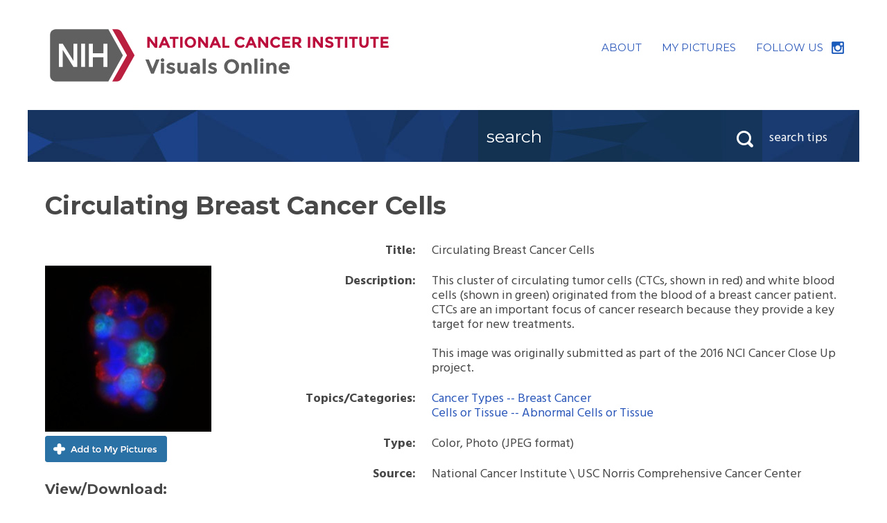

--- FILE ---
content_type: text/html;charset=UTF-8
request_url: https://visualsonline.cancer.gov/details.cfm?cid=eb_govdel&imageid=10536
body_size: 9093
content:
<!DOCTYPE html>
<html lang="en">

<head>
	<script src="//assets.adobedtm.com/f1bfa9f7170c81b1a9a9ecdcc6c5215ee0b03c84/satelliteLib-e44f825d465333ff541943505a70967a1ce9eea0.js"></script>
	<meta http-equiv="X-UA-Compatible" content="IE=edge" />
	<meta charset="utf-8" />
	<meta name="viewport" content="width=device-width, initial-scale=1">
	<link href='https://fonts.googleapis.com/css?family=Hind:400,700|Montserrat:400,700' rel='stylesheet' type='text/css'>
	<link href="styles.css" rel="stylesheet" />
	<script src="https://ajax.googleapis.com/ajax/libs/jquery/3.7.1/jquery.min.js"></script>
	<script src="js/jquery-dropdown.js"></script>
	<script src="js/main.js"></script>
	
	<script type="text/javascript">
	function validateNavSearch(searchform) {
		if (document.getElementById('q').value.includes("'"))
			{
			alert("Searches cannot include apostrophes. Please replace any apostrophe characters with a space.")
			return false;
			}
		else 
		{
			return true;
		}
	}
	</script>

	<title>Circulating Breast Cancer Cells: Image Details - NCI Visuals Online</title>
	<meta name="keywords" content="" />
	<meta name="description" content="Image information and view/download options." />
<script src="https://assets.adobedtm.com/6a4249cd0a2c/785de09de161/launch-70d67a6a40a8.min.js" async></script></head>

<body>
	<div class="skip"><a title="Skip to content" href="#content">Skip to content</a></div>
	<!--[if lt IE 9]>
    <script src="https://cdnjs.cloudflare.com/ajax/libs/respond.js/1.4.2/respond.min.js"></script>
		<script src="http://html5shim.googlecode.com/svn/trunk/html5.js"></script>
  <![endif]-->

	<!-- HEADER -->
	<header role="banner" class="banner clearfix">
		<div class="logo">
			<h1><a href="/"><img src="siteimages/logos/nci-logo.svg" onerror="this.src='siteimages/logos/nci-logo.png'; this.removeAttribute('onerror');" alt="NCI Visuals Online"></a></h1>
		</div>
        
        
		<div class="utility-nav">
			<ul class="utility-nav">
				<li><a href="about.cfm" class="about">ABOUT</a></li>
				<li><a href="lightbox.cfm" class="my-picture" title="Place to store images temporarily">MY&nbsp;PICTURES</a></li>
				<li class="follow-us"><a href="https://www.instagram.com/nationalcancerinstitute/">FOLLOW&nbsp;US</a></li>
			</ul>
		</div>
	</header>
  
  <!-- begin browse bar -->
	<div class="browse-search-images clearfix">
		
		
		
		<div class="search-bar-tips-container">
		
		<div class="header-search" role="search">
			<form action="searchaction.cfm" method="get" id="" name="" class="searchform" onSubmit="return validateNavSearch(this);">
				<label class="hidden" for="q">Search</label>
				<input placeholder="search" class="search-input" id="q" maxlength="255" name="q" type="text">
				<button class="searchSubmit" id="sitesearch" type="submit">
					<span class="hidden">Search</span>
				</button>
			</form>
		</div>
		<div class="js-dropdown search-tips" data-dropdown-settings="{'closeButton':true}">
			<div class="dropdown-title">
				search tips
			</div>
			<div class="dropdown-content">
				<span class="nub"></span>
				<p><strong>Search Tips</strong></p>
	<ul>
		<li>Use the <a href="search.cfm">search page</a> for more options</li>
        <li>Use quotation marks (e.g.&nbsp;<strong>"breast&nbsp;cancer"</strong>) to search by that <em>exact term</em> or phrase, no variations.
		<li>Use multiple keywords separated by spaces (e.g.&nbsp;<strong>kidney&nbsp;renal</strong>) for broader search results. This search will retrieve items that correspond to <em>any</em> of those words, ranking higher those with all or most of the keywords. Plurals and other variations are automatically included.</li>
		<li>To exclude a word from your search, precede it with a hyphen, e.g.&nbsp;<strong>-historical</strong></li>
		<li>Searches are case-insensitive</li>
		<li>Do not include apostrophes in your search - replace any apostrophes with spaces</li>
	</ul>
			</div>
		</div>
		</div>
	</div>
	<!-- end browse bar -->

	<!-- END HEADER -->

	<!-- Begin MAIN CONTENT AREA -->
	<div class="main-content" id="content" tabindex="-1">
    

<h2>Circulating Breast Cancer Cells</h2>

<div class="clearfix">
    
<div id="thumb">
	
    	
        <img src="images/10536-preview.jpg" width="240" height="240" alt="preview" />
	<a href="addlb.cfm?imageid=10536" class="add-picture">Add to My Pictures</a> 
		<h4>View<span class="download-text">/Download</span>:</h4>
			
			<div class="view-download clearfix">
                <div class="download-size">Small: <span class="note"><br />720x720</span></div>
                <div class="view"><a href="retrieve.cfm?imageid=10536&amp;dpi=72&amp;fileformat=jpg" id="view-small">View</a></div>
                <div class="download"><a href="retrieve.cfm?imageid=10536&amp;dpi=72&amp;fileformat=jpg&amp;disposition=attachment" id="dl-small">Download</a></div>
            </div>
            
			<div class="view-download clearfix">
                <div class="download-size">Medium: <span class="note"><br />1500x1500</span></div>
                <div class="view"><a href="retrieve.cfm?imageid=10536&amp;dpi=150&amp;fileformat=jpg" id="view-medium">View</a></div>
                <div class="download"><a href="retrieve.cfm?imageid=10536&amp;dpi=150&amp;fileformat=jpg&amp;disposition=attachment" id="dl-medium">Download</a></div>
            </div>
                
			<div class="view-download clearfix">
                <div class="download-size">Large: <span class="note"><br />3000x3000</span></div>
                <div class="view"><a href="retrieve.cfm?imageid=10536&amp;dpi=300&amp;fileformat=jpg" id="view-large">View</a></div>
                <div class="download"><a href="retrieve.cfm?imageid=10536&amp;dpi=300&amp;fileformat=jpg&amp;disposition=attachment" id="dl-large">Download</a></div>
            </div>
                
</div>


<div id="imageinfo">

 	<table class="image-information-text">
	
    
		
	<tr>
        <th scope="row">Title:</th>
        <td>Circulating Breast Cancer Cells</td>
	</tr>
    

    <tr>
        <th scope="row">Description:</th>
        
        <td>
		This cluster of circulating tumor cells (CTCs, shown in red) and white blood cells (shown in green) originated from the blood of a breast cancer patient. CTCs are an important focus of cancer research because they provide a key target for new treatments.<br />
<br />
This image was originally submitted as part of the 2016 NCI Cancer Close Up project. 
        </td>
    </tr>
	
		<tr>
		<th scope="row">Topics/Categories:</th>
		<td>
		
		<a href="searchaction.cfm?topicid=161">Cancer Types -- Breast Cancer</a><br /> 
		<a href="searchaction.cfm?topicid=75">Cells or Tissue -- Abnormal Cells or Tissue</a> </td>
		</tr>
	
	<tr>
	<th scope="row">Type:</th>
	<td>Color, Photo (JPEG format)</td>
	</tr>
	
	
		<tr>
		<th scope="row">Source:</th>
		<td>National Cancer Institute \ USC Norris Comprehensive Cancer Center</td>
		</tr>
	
		<tr>
		<th scope="row">Creator:</th>
		<td>Min Yu (Eli and Edythe Broad Center for Regenerative Medicine and Stem Cell Research at USC)</td>
		</tr>
	
	
	<tr>
	<th scope="row">Date Created:</th>
	<td>2015</td>
	</tr>
	
	<tr>
	<th scope="row">Date Added:</th>
	<td>April 11, 2016</td>
	</tr>
	
	
	
	<tr>
	<th scope="row">Reuse Restrictions:</th>
	<td>
		
			<strong>None</strong> - This image is in the public domain and can be freely reused. Please credit the source and, where possible, the creator listed above.
		
	</td>
	</tr>
	


	</table>
	
</div>



	</div>

	</div>

	<!-- End MAIN CONTENT AREA -->

	<!-- FOOTER -->
	<footer role="contentinfo" class="site-footer">
		<ul>
			<li><a href="/">VOL Home</a></li>
			<li><a href="about.cfm">About</a></li>
			<li><a href="lightbox.cfm" title="Place to store images temporarily">My Pictures</a></li>
			
			<li><a href="search.cfm">Search</a></li>
			<li><a href="signin/">Staff Login</a></li>
			<li><a href="http://www.cancer.gov/policies/privacy-security">Policies</a></li>
			<li><a href="http://www.cancer.gov/policies/accessibility">Accessibility</a></li>
			<li><a href="http://www.cancer.gov/policies/foia">FOIA</a></li>
			<li><a href="https://www.hhs.gov/vulnerability-disclosure-policy/index.html">HHS Vulnerability Disclosure</a></li>
		</ul>
        <ul>
        
        	<li>Contact Us: <a href="mailto:cancergovstaff@mail.nih.gov">cancergovstaff@mail.nih.gov</a></li>
        </ul>
		<ul>
			<li><a href="http://www.hhs.gov/">U.S. Department of Health and Human Services</a></li>
			<li><a href="https://www.nih.gov/">National Institutes of Health</a></li>
			<li><a href="http://www.cancer.gov/">National Cancer Institute</a></li>
			<li><a href="https://www.usa.gov/">USA.gov</a></li>
		</ul>
		<p>NIH...Turning Discovery Into Health &#174;</p>
	</footer>

<!-- **** NCI Web Analytics  - DO NOT ALTER **** -->
<script type="text/javascript" src="//static.cancer.gov/webanalytics/wa_vo_pageload.js"></script>
<!-- **** End NCI Web Analytics Page **** -->

<script type="text/javascript">_satellite.pageBottom();</script>

	<!-- END FOOTER -->
</body>

</html>

--- FILE ---
content_type: text/css
request_url: https://visualsonline.cancer.gov/styles.css
body_size: 20719
content:
/* BEGIN GENERAL STYLES */

html,
body {

}
body {
	font-family: 'Hind', sans-serif;
	color: #484848;
	max-width: 1200px;
	margin: 0 auto;
	font-weight: normal;
	font-style: normal;
	line-height: 1;
	background: #fff;
	font-size: 18px;
	line-height: 1.22;
}

h1,
h2,
h3,
h4,
h5,
h6 {
	font-family: 'Montserrat', sans-serif;
}

h2 {
	font-size: 36px;
	margin-top: 42px;
}
h3 {
	font-size: 24px;
	margin-top: 25px;
}
h4 {
	font-size: 20px;
}
/*.featured-topics h2 {
	margin-top: 75px;
}*/

h2.home-page {
	/* text-align: center; */
	display: inline;
}

div.title-browse {
	margin: 50px auto 50px;
	max-width: 1107px;
}

a {
	text-decoration: none;
	color: #2a57b9;
}

a:hover {
	text-decoration: underline;
}

a h1,
a h2,
a h3,
a h4,
a h5,
a h6 {
	font-weight: normal;
}
/* hidden elements */

.hidden {
	position: absolute;
	left: -10000px;
	top: auto;
	width: 1px;
	height: 1px;
	overflow: hidden;
}

img {
	border: 0;
}

.main-content {
	margin: 0 25px;
	outline: 0;
	position: relative;
}
th, td {
	vertical-align: top;
}
/* clearfix for clearing floated items */
.clearfix{
	zoom: 1;
}

.clearfix:after {
	clear: both;
}

.clearfix:before,
.clearfix:after {
	content: " ";
	display: table;
}
/* begin skip nav styles */
.skip a, .skip a:hover, .skip a:visited {
  position: absolute;
  left: -999px; }

.skip a:active, .skip a:focus {
  display: block;
  left: 0;
  z-index: 999;
  background: #fff;
  border: 1px solid #000;
  padding: 5px 5px 5px 5px; }
/* end skip nav styles */

/* END GENERAL STYLES */
/* BEGIN HEADER */

.banner {
	margin: 10px 0 0;
}

.logo {
	float: left;
	width: 50%;
}
.logo h1 {
	margin: 0; padding: 0;
}

.utility-nav {
	float: right;
	margin-bottom: 30px;
}
.utility-nav ul {
	font-family: 'Montserrat', sans-serif;
	font-size: 15px;
	margin: 25px 0 0;
	padding: 0;
	position: relative;
	top: 25px;
}

.utility-nav ul li {
	list-style-type: none;
	display: inline;
	margin-right: 25px;
}

.utility-nav ul li:last-child {
	margin-right: 0;
}

.utility-nav ul li.follow-us {
	margin-right: 22px;
}

.utility-nav ul li.follow-us a {
	background: url(siteimages/icons/instagram-icon.png) no-repeat center right;
	padding-right: 30px;
}

@media screen and (max-width: 850px) {
	.logo {
		float: none;
		width: 100%;
		max-width: 80%;
	}
	.utility-nav {
		float: none;
		margin-left: 35px;
	}
	.utility-nav ul {
		margin: 0;	
		top: 0;
	}
}
@media screen and (max-width: 480px) {
	.logo {
		max-width: 100%;
	}.utility-nav ul li {
    margin-right: 12px;
	font-size: 13px;
	}
	.utility-nav {
		margin-left: 20px;
	}

}
/* start browse all images/ search bar */
.search-bar-tips-container {
	width: 550px;
	float: right;
}
.browse-search-images {
	background: url(siteimages/footer-background.jpg) #173460;
	z-index: 1;
}
@media screen and (max-width: 1210px) {
	.browse-search-images {
    margin: 0 25px;
	}
}
.browse-images {
	position: relative;
}
.browse-images .dropdown-title {
	float: left;
	font-size: 25px;
	font-family: 'Montserrat', Arial, sans-serif;
	color: white;
	padding-top: 25px;
	padding-left: 15px;
	margin-left: 25px;
	margin-right: 42px;
	height: 50px;
	width: 548px;
	background: rgba(17,48,69,0.5) url(siteimages/icons/large-white-down-arrow.png) no-repeat 95% center;
}
@media screen and (max-width: 800px) {
	.browse-images .dropdown-title {
		width: 95%;
		margin-right: 0;
	}
	.search-bar-tips-container {
	  width: 100%;
	}

	.header-search {
	  height: 45px !important;
	  width: 60% !important;
	}

	.search-tips .dropdown-title {
	  padding-top: 13px !important;
	  height: 25px !important;
	  width: 35% !important;
	}
	.search-tips .dropdown-content {
		top: 45px !important;
	}
	h2 {
		font-size: 24px;
		margin-top: 24px;
	}
	h3 {
		font-size: 20px;
		margin-top: 20px;
	}
	h4 {
		font-size: 16px;
	}
	.featured-topics h2 {
		margin-top: 40px;
	}
	.disclaimer {
		display: none !important;
	}
	.home-search {
		padding-top: 30px !important;
		height: 80px !important;
	}
	.home-search .search {
		height: 45px !important;
		font-size: 20px !important;
	}
	.home-search .search-input {
		font-size: 20px !important;
	}
}

.browse-images .dropdown-title:hover {
	cursor:pointer;
}
.browse-images .dropdown-content {
	position: absolute;
	top: 75px;
	left: 25px;
	background-color: #0d3147;
	color: white;
	padding: 30px;
	text-align: right;
	z-index: 2;
}
@media screen and (max-width: 565px) {
	.browse-images .dropdown-content {
		text-align: left;
	}
	#topicid {
		width: 100%;	
	}
}




.dropdown-content .or {
	padding-right: 30px;
}
.browse-images.is-expanded .dropdown-title {
	background-color: #0d3147;
}
.browse-images .dropdown-content .formrow {
	float: none;
	margin-right: 0;
}
.browse-images label {
	color: white;
}
.search-tips {
	position: relative;
}
.search-tips .dropdown-title {
	float: left;
	height: 45px;
	width: 130px;
	padding-top: 30px;
	color: white;
	margin-left: 10px;
}
.search-tips .dropdown-title:hover {
	cursor:pointer;
}
.search-tips .dropdown-content {
	position: absolute;
	font-size: 16px;
	top: 75px;
	right: 20px;
	background: white;	
	width: 598px;
	padding: 10px 20px 20px;
	border: solid 1px #b4b4b4;
	border-top: none;
}
@media screen and (max-width: 730px) {
	.search-tips .dropdown-content {
		width: 80%;
		left: 0;
		top: 80px;
	}
}
.search-tips .dropdown-content ul {
	margin-bottom: 0;
}
.search-tips .nub {
	bottom: 100%;
	right: 65px;
	border: solid transparent;
	height: 0;
	width: 0;
	position: absolute;
	pointer-events: none;
	border-color: rgba(102, 102, 102, 0);
	border-bottom-color: #fff;
	border-width: 10px;	
}
@media screen and (max-width: 1210px) {
	.search-tips .nub {
		display: none;	
	}
}
.is-expanded > .dropdown-content {
	display: block;
	z-index: 5;
}
.not-is-expanded > .dropdown-content {
	display: none;
}
.close-button {
	position: absolute;
	right: 5px;
	top: 5px;
	-webkit-appearance: none;
	   -moz-appearance: none;
	border: none;
	background: transparent url(siteimages/icons/exit-button.png) no-repeat;
	width: 15px;
	height: 15px;
}
@media screen and (max-width: 1211px) {
	.browse-search-images {
		background: #0c2d52;
	}
	.browse-images .dropdown-title {
		float: none;
		margin-left: 0;
		margin-bottom: 10px;
	}
	.browse-images .dropdown-content {
		left: 0;
	}
}
/* end browse all images/ search bar */
/* begin browse images dropdown */
.selectability-offscreen {
	position: absolute;
	left: -999em;
}
/* end browse images dropdown */
.header-search {
	float: left;
	width: 410px;
	height: 75px;
}
.header-search .search {
	width: 70%;
	margin: 0 auto;
	height: 60px;
	font-size: 25px;
}

.header-search .searchform {
	margin: 0;
	height: 100%;
	position: relative;
}

.header-search .search-input {
	width: 97%;
	height: 100%;
	padding: 0 0 0 3%;
	margin-bottom: 0;
	border: 0;
	background-color: #000;
	font-family: 'Montserrat', Arial, sans-serif;
	font-style: normal;
	font-size: 25px;
	color: #fff;
	background-color: black; /* for browsers that don't understand RGBA */
	background: rgba(17,48,69,0.5);
}
@media screen and (max-width: 640px) {
	.header-search .search-input {
		width: 70%;
		font-size: 21px;
		margin-right: 0;
	}
}




.header-search .search-input:focus {
	background: rgba(17,48,69,1);
}
.search-input::-webkit-input-placeholder {
   color: white;
}
.search-input:-moz-placeholder { /* Firefox 18- */
   color: white;  
}
.search-input::-moz-placeholder {  /* Firefox 19+ */
   color: white;  
}
.search-input:-ms-input-placeholder {  
   color: white;  
}

.header-search #sitesearch {
	background: none;
	border: none;
	-webkit-box-shadow: none;
	-moz-box-shadow: none;
	box-shadow: none;
	-webkit-transition: none;
	-moz-transition: none;
	-o-transition: none;
	transition: none;
	padding: 0;
	margin: 0;
	background: url(siteimages/icons/search-icon.png) no-repeat;
	width: 24px;
	height: 24px;
	display: block;
	position: absolute;
	top: 50%;
	margin-top: -8px;
	right: 1em;
}
.header-search #sitesearch:hover {
	cursor: pointer;
}
/* END HEADER */
/* BEGIN CONTENT STYLES */
/* search */

.home-search {
	background: url(siteimages/cell-background.jpg) #173460;
	height: 263px;
	position: relative;
	padding-top: 96px;
}

.home-search .search {
	width: 70%;
	margin: 0 auto;
	height: 60px;
	font-size: 25px;
}

.home-search .searchform {
	margin: 0;
	height: 100%;
	position: relative;
}

.home-search .search-input {
	width: 97%;
	height: 100%;
	padding: 0 0 0 3%;
	margin-bottom: 0;
	border: 0;
	font-family: 'Montserrat', Arial, sans-serif;
	font-style: normal;
	font-size: 25px;
	color: #fff;
	background-color: black; /* for browsers that don't understand RGBA */
	background: rgba(0,0,0,0.6);
}
.home-search .search-input:focus {
	background: rgba(0,0,0,0.8);
}

input[type=text]::-ms-clear {
    display: none;
}


.home-search #sitesearch {
	background: none;
	border: none;
	-webkit-box-shadow: none;
	-moz-box-shadow: none;
	box-shadow: none;
	-webkit-transition: none;
	-moz-transition: none;
	-o-transition: none;
	transition: none;
	padding: 0;
	margin: 0;
	background: url(siteimages/icons/search-icon.png) no-repeat;
	width: 24px;
	height: 24px;
	display: block;
	position: absolute;
	top: 50%;
	margin-top: -8px;
	right: 1em;
}

.home-search #sitesearch:hover {
	cursor: pointer;
}

.disclaimer {
     padding: 15px 80px;
     font-size: 18px;
     line-height: 1.27;
     background: black;
     opacity: 0.8;
     position: absolute;
     bottom: 0;
}

@media screen and (max-width: 850px) {
     .disclaimer {
           font-size: 18px;     
           padding: 15px;
     }
}

/*
@media screen and (max-width: 640px) {
     .disclaimer {
           font-size: 16px;     
           padding: 15px;
     }
}

@media screen and (max-width: 360px) {
     .disclaimer {
           font-size: 14px;     
           padding: 12px;
     }
	.home-search {
		height: 190px !important;
	}
}
*/

.disclaimer a {
	text-decoration: underline;
}

.featured-topics {
	position: relative;
}

.browse-all {
	/* position: absolute;
	top: -15px;
	right: 30px; */
	display: inline-block;
	float: right;
	font-size: 16px;
}

/* @media screen and (max-width: 1024px) {
	.browse-all {
		position: relative;
		top: -20px;
		right: 0;
		text-align: center;
	}
} */

@media screen and (max-width: 1148px) {
	div.title-browse {
		max-width: 736px;
	}
}

@media screen and (max-width: 800px) {
	div.title-browse {
		max-width: 360px;
		margin: 30px auto 30px;
	}
	h2.home-page {
		display: block;
	}
	div.browse-all {
		float: none;
		margin: 0 auto;
		width: 75%;
		display: block;
	}
	h2.home-page {
		text-align: center;
	}
	div.cards {
		display: block;
	}
	div.cards div {
		margin: 0 auto 30px;
	}
}

.browse-all:after {
	content: url(siteimages/icons/blue-arrow.jpg);
	width: 8px;
	height: 13px;
	margin-left: 7px;
	display: inline-block;
	position: relative;
	top: 1px; /* 16px - 13px */
	margin-top: -50%;
}

div.cards {
	margin: 0;
	padding: 0;
	max-width: 1200px;
	margin-bottom: 50px;
	margin-left: -20px;
	margin-right: -20px;
	text-align: center;
	display: flex;
	flex-wrap: wrap;
	justify-content: center;
}
div.cards div {
	width: 310px;
	background: #195bbb;
	padding: 25px 25px 15px 25px;
	margin: 0 7px 30px;
	color: white;
	/* display: inline-table; */
}
@media screen and (max-width: 480px) {
	div.cards div {
		width: 280px;
		margin-left: -5px;
		margin-right: -5px;
		/* padding: 20px 20px 15px 20px; */
	}
	div.cards div img {
		width: 280px;
		height: 210px;
	}
}
div.cards div img {
	max-width: 100%;
}
div.cards h3 {
	margin-bottom: 15px;
	font-weight: normal;
}
div.cards h3 a, div.cards h3 a:hover {
	color: white;
	text-decoration: none;
}
/***** BEGIN Form Styling ********/
/* begin general form styling */
label {
	font-family: 'Montserrat', sans-serif;
	font-weight: bold;
	font-size: 13px;
	color: #636363;
}
select {
	font-family: 'Montserrat', sans-serif;
	font-size: 13px;
	color: #2a57b9;
}
.formrow select {
	height: 30px;
	background-color: #f2f2f3;
	vertical-align: middle;
}
/* end general form styling */

/* begin search again form */
.search-again {

}
.image-actions {
	text-align: right;
	margin-bottom: 20px;
}
ul.image-actions {
	list-style-type: none;
	position: absolute;
	top: 0;
	right: 0;
}
@media screen and (max-width: 700px) {
	ul.image-actions {
		position: static;
	}
}
ul.image-actions li {
	display: inline-block;
	margin-left: 10px;
	width: 24px;
	height: 25px;
}
ul.image-actions li a {
	display: block;
}
.minus-magnify-icon {
	background: url(siteimages/icons/minus-magnify.png) no-repeat;
}
.minus-magnify-icon:hover {
	cursor: pointer;
}
.minus-magnify-icon.inactive {
	background: url(siteimages/icons/minus-magnify-inactive.png) no-repeat;
}
.plus-magnify-icon {
	background: url(siteimages/icons/plus-magnify.png) no-repeat;
}
.plus-magnify-icon:hover {
	cursor: pointer;
}
.plus-magnify-icon.inactive {
	background: url(siteimages/icons/plus-magnify-inactive.png) no-repeat;
}
.minus-magnify-icon a,
.plus-magnify-icon a {
	display: block;
	width: 24px;
	height: 25px;
}
.gallery-icon {
	background: url(siteimages/icons/gallery.png) no-repeat;
}
.gallery-icon:hover {
	cursor: pointer;
}
.gallery-icon a {
	display: block;
	width: 23px;
	height: 24px;
}
/* begin search images form styling */
.search-again-field {
	text-align: right;
	margin-bottom: 20px;
}
@media screen and (max-width: 750px) {
	.search-again-field {
		text-align: left;
	}
}
.search-again-field label {
	width: 1px;
}
.search-again-form-field {
	padding-left: 10px;
	width: 198px;
	height: 30px;
	font-size: 13px;
	margin-right: 5px;
}
.search-again-form-field::-webkit-input-placeholder {
	font-family: 'Montserrat', sans-serif;
	font-weight: bold;
	color: #636363;
}
.search-again-form-field::-moz-placeholder {  /* Firefox 19+ */
  font-family: 'Montserrat', sans-serif;
	font-weight: bold; 
	color: #636363;
}
.search-again-form-field:-ms-input-placeholder {  
	font-family: 'Montserrat', sans-serif;
	font-weight: bold;
	color: #636363;
}
.refine-search-results .formrow {
	float: left;
	margin-right: 10px;
}
/* end search images form styling */
/* begin content form styling */
.content-form .formrow {
	margin-bottom: 10px;
}
.content-form input {
	height: 24px;
}
.content-form .formrow label {
	display: inline-block;
	width: 120px;
	margin-right: 10px;
	vertical-align: top;
	padding-top: 5px;
}
.content-form .smaller {
	font-size: 13px;
	vertical-align: top;
	display: inline-block;
	margin-top: 5px;
}
@media screen and (max-width: 500px) {
	.content-form .smaller {
		display: block;
		margin-top: 8px;
	}
}
.content-form .submit-image {
	background: url(siteimages/submit-image.png) no-repeat;
	width: 114px;
	height: 30px;
	padding: 0;
	border: 0;
	cursor: pointer;
}
.content-form .imagefile {
	font-style: italic;
}

/***** END Form Styling ********/
.filter-go {
	width: 38px;
	height: 31px;
	border: 0;
	background: url(siteimages/buttons/go-button.png) no-repeat;
	margin-top: -1px;
}
.refine-search-results {
	 margin-bottom: 60px;
	 float: right;
}
@media screen and (max-width: 700px) {
	.refine-search-results {
	 	float: left;
	}
}
#race, #imagetype {
	width: 150px;
}

@media screen and (max-width: 700px) {
	.search-again {
		margin-top: 0;
	}
	.image-actions, .search-again-field {
		text-align: left;	
	}
}
@media screen and (max-width: 1200px) {
	.refine-search-results .formrow {
		margin-bottom: 10px;	
	}
}
@media screen and (max-width: 697px) {
	.tabular .formrow {
		display: block;
		float: none;
	}
	.tabular .formrow label:first-child, .search-again-field label {
		width: 120px;
		display: inline-block;
	}
	ul.image-actions {
		padding: 0;	
	}
}
@media screen and (max-width: 430px) {
	.tabular .formrow label:first-child, .search-again-field label {
		width: auto;
		display: block;
		margin-bottom: 5px;
	}
}

/* end search again form */
/* begin search results page */

#gallery {
	list-style-type: none;
	margin: 0;
	padding: 0;
	/* overflow: hidden; */
	display: flex;
	flex-wrap: wrap;
}

#gallery li {
	width: 180px;
	/* height: 300px; */
	padding: 0 35px 0 0;
	/* overflow: hidden; */
	/* float: left; */
	margin-bottom: 20px;
	font-size: 16px;
}
#gallery li h3 {
	font-size: 18px;
	line-height: 1.05;
	color: #2a57b9;
	margin-bottom: 7px;
	margin-top: 12px;
}
#gallery.large li {
	width: 240px;
	/* height: 360px; */
	padding: 0 38px 0 0;
}
#gallery.medium li {
	width: 180px;
	/* height: 350px; */
}
#gallery.small li {
	width: 120px;
	/* height: 240px; */
	padding: 0 23px 0 0;
}
#gallery.small li h3 {
	font-size: 15px;
	margin-top: 9px;
}
#gallery li img {
	max-width: 100%;
	max-height: 100%;
}
.resultsitempic {
	position: relative;
	float: none;
	height: 180px;
}
.large .resultsitempic {
	height: 240px;
}
.medium .resultsitempic {
	height: 180px;
}
.small .resultsitempic {
	height: 120px;
}
.small .resultsitemdesc {
	font-size: 14px;
}
.resultsitempic img {
	position: absolute;
	bottom: 0;
	max-height: 100%;
	max-width: 100%;
}
.prevnextbottom {
	font-size: 19px;
	font-weight: bold;
	font-family: 'Montserrat', sans-serif;
	color: #767676;
	margin: 0 auto 60px;
	height: 20px;
	display: table;
}
.previous-text {
	padding-left: 20px;
	display: table-cell;
	vertical-align: middle;
}
.next-text {
	padding-right: 20px;
	display: table-cell;
	vertical-align: middle;
}
.prevnextdivider {
	color: #464646;
	padding: 0 7px;
	display: table-cell;
	vertical-align: middle;
}
.previous-page {
	padding-left: 15px;
}
.next-page {
	padding-right: 15px;
}

/* for lightbox / my pictures page */
.removelb {
	position: absolute;
	display: block;
	overflow: hidden;
	text-decoration: none;
	width: 15px;
	height: 15px;
	border: 0;
	margin: 3px 0 0 3px;
	background: transparent url(siteimages/icons/exit-button.png) no-repeat;
	z-index: 999 !important;
}

/* end search results page */
/* begin image details page */

#thumb {
	float: left;
	border: 0px solid red;
	width: 30%;
	padding-top: 35px;
}
#thumb img {
	max-width: 100%;
}
a.remove-picture {
	display: block;
	background: url(siteimages/buttons/remove-from-my-pictures-button.png);
	height: 38px;
	width: 218px;
	text-indent: -9999px;
}
a.remove-picture:hover, a.add-picture:hover {
	text-decoration: none;
}
a.add-picture {
	display: block;
	background: url(siteimages/buttons/add-to-my-pictures-button.png);
	height: 38px;
	width: 176px;
	text-indent: -9999px;
}
.view-download {
	margin-bottom: 5px;
}
.view-download a {
	display: block;
	text-indent: -9999px;      
}
.view-download .download-size {
	border: 0px solid red;
	float: left;
	width: 30%;
	font-size: 15px;
}
.view-download .view {
	border: 0px solid blue;
	float: left;
	width: 30%;
}
.view-download .view a {
	background: url(siteimages/buttons/view-button.png);
	width: 84px;
	height: 38px;
}
.view-download .download {
	border: 0px solid orange;
	float: left;
	width: 30%;
}

.view-download .download a {
	background: url(siteimages/buttons/download-button.png);
	width: 117px;
	height: 38px;
}

ul.attachments {
 	padding-left: 20px;
}
ul.attachments li {
 	list-style-type: square
}


@media screen and (max-width: 400px) {
	.view-download .download {
		display: none;
	}
	.download-text {
		display: none;
	}
}
#imageinfo {
	float: right;
	width: 69%;
	border: 0px solid green;
}
@media screen and (max-width: 1050px) {
	#thumb {
		float: none;
		width: 300px;
	}
	#imageinfo {
		float: none;
		margin-top: 20px;
		width: 100%;
	}
}
.record-changes a {
	margin-right: 15px;
	display: inline-block;
}
@media screen and (max-width: 600px) {
	.record-changes a {
		display: inline-block;
		font-family: 'Montserrat', sans-serif;
		font-size: 14px;
		background: #2a72a5;
		margin-bottom: 10px;
		padding: 8px 0;
		color: white;
		border-radius: 3px;
		width: 124px;
		text-align: center;
	}
}

.image-information-text th {
	text-align: right;
	padding-right: 20px;
	width: 25%;
}
@media screen and (max-width: 1050px) {
	.image-information-text th {
		text-align: left;
	}
	.image-information-text th, .image-information-text td {
		display: block;	
	}
}



.image-information-text th, .image-information-text td {
	padding-bottom: 20px;
}
/* end image details page */
/* END CONTENT STYLES */
/* BEGIN FOOTER */

.site-footer {
	background: url(siteimages/footer-background.jpg) #173460;
	padding: 78px 15px 30px;
	font-size: 19px;
	text-align: center;
}

.site-footer ul {
	margin: 0 auto 30px;
	padding: 0;
}

.site-footer li {
	display: inline;
}

.site-footer li:before {
	content: "|   ";
}

.site-footer li:first-child:before {
	content: "";
}

.search,
.search a,
.site-footer,
.site-footer a,
.disclaimer,
.disclaimer a {
	color: white;
}
/* END FOOTER */
.closeup-banner img  {
	max-width: 100%;
}
@media screen and (min-width: 750px) {
	.closeup-banner .tablet {
		display: none;
	}
}
@media screen and (max-width: 749px) {
	.closeup-banner .desktop {
		display: none;
	}
}


--- FILE ---
content_type: image/svg+xml
request_url: https://visualsonline.cancer.gov/siteimages/logos/nci-logo.svg
body_size: 11531
content:
<?xml version="1.0" encoding="utf-8"?>
<!-- Generator: Adobe Illustrator 18.0.0, SVG Export Plug-In . SVG Version: 6.00 Build 0)  -->
<!DOCTYPE svg PUBLIC "-//W3C//DTD SVG 1.1//EN" "http://www.w3.org/Graphics/SVG/1.1/DTD/svg11.dtd">
<svg version="1.1" id="Layer_1" xmlns="http://www.w3.org/2000/svg" xmlns:xlink="http://www.w3.org/1999/xlink" x="0px" y="0px"
	 viewBox="0 0 428 100" enable-background="new 0 0 428 100" xml:space="preserve">
<g>
	<g>
		<path fill="#606061" d="M97.995,50l-15-27H28.764c-3.186,0-5.769,2.59-5.769,5.786v42.428c0,3.195,2.583,5.786,5.769,5.786h54.231
			L97.995,50z"/>
		<path fill="#BA1F40" d="M96.496,25.815C95.44,24.069,93.536,23,91.481,23h-4.485l15.201,27L86.995,77h4.486
			c2.055,0,3.96-1.069,5.015-2.815L109.995,50L96.496,25.815z"/>
	</g>
	<g>
		<rect x="54.995" y="38" fill="#FFFFFF" width="4" height="24"/>
		<polygon fill="#FFFFFF" points="46.995,38 46.995,55.6 35.995,38 31.995,38 31.995,62 35.995,62 35.995,44.4 46.995,62 50.995,62 
			50.995,38 		"/>
		<polygon fill="#FFFFFF" points="77.995,38 77.995,48 66.995,48 66.995,38 62.995,38 62.995,62 66.995,62 66.995,52 77.995,52 
			77.995,62 81.995,62 81.995,38 		"/>
	</g>
</g>
<g>
	<g>
		<path fill="#BB0E3D" d="M130.849,31h2.495v11.184h-2.495l-5.328-7.008v7.008h-2.496V31h2.336l5.488,7.2V31z"/>
		<path fill="#BB0E3D" d="M144.064,42.184l-1.04-2.416h-4.688l-1.04,2.416h-2.656L139.472,31h2.416l4.832,11.184H144.064z
			 M140.688,34.327l-1.407,3.248h2.8L140.688,34.327z"/>
		<path fill="#BB0E3D" d="M151.936,33.159v9.025h-2.495v-9.025h-3.168V31h8.831v2.159H151.936z"/>
		<path fill="#BB0E3D" d="M156.928,31h2.496v11.184h-2.496V31z"/>
		<path fill="#BB0E3D" d="M171.584,40.64c-1.131,1.104-2.522,1.656-4.176,1.656s-3.046-0.553-4.176-1.656
			c-1.131-1.104-1.696-2.478-1.696-4.121c0-1.643,0.565-3.016,1.696-4.12c1.13-1.104,2.522-1.656,4.176-1.656
			s3.045,0.553,4.176,1.656c1.131,1.104,1.696,2.478,1.696,4.12C173.28,38.162,172.715,39.535,171.584,40.64z M170.736,36.527
			c0-0.997-0.32-1.848-0.96-2.552c-0.641-0.704-1.427-1.056-2.36-1.056s-1.72,0.352-2.36,1.056c-0.64,0.704-0.96,1.555-0.96,2.552
			c0,0.998,0.32,1.846,0.96,2.544c0.641,0.699,1.427,1.048,2.36,1.048s1.72-0.349,2.36-1.048
			C170.416,38.373,170.736,37.525,170.736,36.527z"/>
		<path fill="#BB0E3D" d="M183.216,31h2.496v11.184h-2.496l-5.328-7.008v7.008h-2.496V31h2.336l5.488,7.2V31z"/>
		<path fill="#BB0E3D" d="M196.432,42.184l-1.04-2.416h-4.688l-1.04,2.416h-2.656L191.84,31h2.416l4.832,11.184H196.432z
			 M193.056,34.327l-1.408,3.248h2.8L193.056,34.327z"/>
		<path fill="#BB0E3D" d="M200.384,42.184V31h2.496v8.96h4.768v2.224H200.384z"/>
		<path fill="#BB0E3D" d="M218.832,39.976c1.226,0,2.229-0.485,3.008-1.456l1.6,1.648c-1.27,1.429-2.766,2.144-4.488,2.144
			s-3.141-0.544-4.256-1.632c-1.114-1.088-1.672-2.461-1.672-4.121c0-1.658,0.568-3.042,1.704-4.152
			c1.136-1.108,2.525-1.664,4.168-1.664c1.835,0,3.37,0.699,4.608,2.097l-1.553,1.76c-0.789-0.981-1.771-1.472-2.943-1.472
			c-0.939,0-1.742,0.307-2.408,0.92c-0.667,0.613-1,1.439-1,2.479s0.314,1.875,0.944,2.504
			C217.173,39.661,217.936,39.976,218.832,39.976z"/>
		<path fill="#BB0E3D" d="M233.296,42.184l-1.04-2.416h-4.688l-1.04,2.416h-2.656L228.704,31h2.416l4.832,11.184H233.296z
			 M229.92,34.327l-1.408,3.248h2.8L229.92,34.327z"/>
		<path fill="#BB0E3D" d="M245.072,31h2.495v11.184h-2.495l-5.328-7.008v7.008h-2.496V31h2.336l5.488,7.2V31z"/>
		<path fill="#BB0E3D" d="M255.455,39.976c1.227,0,2.229-0.485,3.008-1.456l1.601,1.648c-1.27,1.429-2.766,2.144-4.488,2.144
			s-3.142-0.544-4.256-1.632c-1.115-1.088-1.672-2.461-1.672-4.121c0-1.658,0.567-3.042,1.704-4.152
			c1.136-1.108,2.524-1.664,4.168-1.664c1.834,0,3.37,0.699,4.607,2.097l-1.552,1.76c-0.79-0.981-1.771-1.472-2.944-1.472
			c-0.938,0-1.741,0.307-2.408,0.92c-0.666,0.613-1,1.439-1,2.479s0.315,1.875,0.944,2.504
			C253.796,39.661,254.56,39.976,255.455,39.976z"/>
		<path fill="#BB0E3D" d="M270.095,31v2.224h-5.567v2.304h5.008v2.128h-5.008v2.321h5.744v2.208h-8.24V31H270.095z"/>
		<path fill="#BB0E3D" d="M281.567,34.711c0,1.792-0.71,2.949-2.129,3.472l2.832,4h-3.071l-2.48-3.568h-1.728v3.568h-2.496V31h4.24
			c1.738,0,2.979,0.293,3.72,0.88S281.567,33.41,281.567,34.711z M278.559,36.04c0.31-0.277,0.464-0.718,0.464-1.32
			s-0.159-1.017-0.479-1.24s-0.88-0.336-1.68-0.336h-1.872v3.312h1.823C277.668,36.456,278.249,36.317,278.559,36.04z"/>
		<path fill="#BB0E3D" d="M288.352,31h2.496v11.184h-2.496V31z"/>
		<path fill="#BB0E3D" d="M301.424,31h2.495v11.184h-2.495l-5.328-7.008v7.008H293.6V31h2.336l5.488,7.2V31z"/>
		<path fill="#BB0E3D" d="M309.287,33.231c-0.24,0.197-0.36,0.459-0.36,0.784s0.146,0.584,0.439,0.776
			c0.294,0.191,0.971,0.418,2.032,0.68s1.886,0.653,2.473,1.176c0.586,0.522,0.88,1.285,0.88,2.289c0,1.003-0.376,1.816-1.128,2.44
			s-1.742,0.936-2.969,0.936c-1.771,0-3.365-0.656-4.783-1.968l1.487-1.824c1.205,1.056,2.32,1.584,3.345,1.584
			c0.458,0,0.818-0.099,1.079-0.296c0.262-0.197,0.393-0.464,0.393-0.8s-0.139-0.603-0.416-0.8s-0.827-0.398-1.648-0.601
			c-1.301-0.309-2.253-0.712-2.855-1.208s-0.904-1.274-0.904-2.336s0.381-1.88,1.145-2.456c0.762-0.576,1.714-0.864,2.855-0.864
			c0.747,0,1.493,0.129,2.24,0.385c0.746,0.256,1.397,0.618,1.952,1.088l-1.265,1.824c-0.971-0.736-1.973-1.104-3.008-1.104
			C309.854,32.935,309.526,33.034,309.287,33.231z"/>
		<path fill="#BB0E3D" d="M321.519,33.159v9.025h-2.496v-9.025h-3.168V31h8.832v2.159H321.519z"/>
		<path fill="#BB0E3D" d="M326.51,31h2.496v11.184h-2.496V31z"/>
		<path fill="#BB0E3D" d="M336.494,33.159v9.025h-2.496v-9.025h-3.168V31h8.832v2.159H336.494z"/>
		<path fill="#BB0E3D" d="M344.445,39.296c0.416,0.518,0.977,0.775,1.681,0.775s1.261-0.258,1.672-0.775
			c0.41-0.518,0.616-1.225,0.616-2.121V31h2.495v6.256c0,1.622-0.447,2.867-1.344,3.736c-0.896,0.87-2.043,1.305-3.439,1.305
			c-1.397,0-2.547-0.438-3.448-1.312c-0.901-0.874-1.353-2.117-1.353-3.728V31h2.496v6.176
			C343.821,38.071,344.029,38.778,344.445,39.296z"/>
		<path fill="#BB0E3D" d="M358.237,33.159v9.025h-2.496v-9.025h-3.168V31h8.832v2.159H358.237z"/>
		<path fill="#BB0E3D" d="M371.293,31v2.224h-5.568v2.304h5.008v2.128h-5.008v2.321h5.744v2.208h-8.24V31H371.293z"/>
	</g>
</g>
<g>
	<g>
		<path fill="#606060" d="M128.415,63.687l3.738-9.345h3.549L129.8,69.021h-2.772l-5.901-14.679h3.549L128.415,63.687z"/>
		<path fill="#606060" d="M137.392,56.284c-0.357-0.357-0.536-0.795-0.536-1.312s0.179-0.956,0.536-1.312
			c0.357-0.357,0.794-0.536,1.312-0.536s0.956,0.179,1.312,0.536c0.357,0.356,0.536,0.795,0.536,1.312s-0.179,0.955-0.536,1.312
			c-0.357,0.356-0.794,0.535-1.312,0.535S137.749,56.641,137.392,56.284z M140.279,69.021h-3.15V57.723h3.15V69.021z"/>
		<path fill="#606060" d="M151.766,65.503c0,1.113-0.41,2.006-1.229,2.678s-1.858,1.008-3.119,1.008c-0.84,0-1.715-0.15-2.625-0.451
			s-1.729-0.746-2.457-1.334l1.386-1.974c1.176,0.91,2.429,1.365,3.759,1.365c0.406,0,0.728-0.081,0.966-0.242
			c0.238-0.16,0.357-0.374,0.357-0.641c0-0.266-0.165-0.511-0.494-0.734c-0.329-0.224-0.805-0.434-1.428-0.63
			s-1.099-0.364-1.428-0.504c-0.329-0.141-0.704-0.344-1.124-0.609c-0.854-0.532-1.281-1.319-1.281-2.362s0.42-1.894,1.26-2.552
			s1.925-0.987,3.255-0.987s2.66,0.448,3.99,1.345l-1.176,2.1c-0.98-0.672-1.957-1.008-2.929-1.008
			c-0.973,0-1.459,0.266-1.459,0.798c0,0.294,0.154,0.525,0.462,0.693c0.308,0.168,0.819,0.364,1.533,0.588
			c0.714,0.224,1.222,0.396,1.522,0.515c0.301,0.118,0.662,0.304,1.082,0.556C151.374,63.596,151.766,64.39,151.766,65.503z"/>
		<path fill="#606060" d="M161.468,63.812v-6.09h3.171v11.298h-3.171v-1.491c-0.784,1.106-1.795,1.659-3.034,1.659
			c-1.239,0-2.279-0.389-3.119-1.165c-0.84-0.777-1.26-1.929-1.26-3.455v-6.846h3.171v6.153c0,1.735,0.637,2.604,1.911,2.604
			c0.63,0,1.176-0.228,1.638-0.683S161.468,64.681,161.468,63.812z"/>
		<path fill="#606060" d="M177.218,69.021h-2.961v-1.365c-0.812,1.022-1.816,1.533-3.014,1.533c-1.197,0-2.202-0.347-3.013-1.039
			c-0.812-0.693-1.218-1.617-1.218-2.772s0.42-2.02,1.26-2.594c0.84-0.573,1.988-0.86,3.444-0.86h2.352v-0.063
			c0-1.204-0.637-1.806-1.911-1.806c-0.546,0-1.124,0.108-1.732,0.325c-0.609,0.218-1.124,0.486-1.543,0.809l-1.407-2.037
			c1.483-1.078,3.178-1.617,5.082-1.617c1.372,0,2.492,0.344,3.36,1.029c0.868,0.687,1.302,1.771,1.302,3.255V69.021z
			 M174.047,64.716V64.17h-1.974c-1.26,0-1.89,0.392-1.89,1.176c0,0.406,0.15,0.718,0.451,0.935
			c0.301,0.217,0.731,0.325,1.292,0.325s1.053-0.171,1.48-0.515C173.833,65.748,174.047,65.29,174.047,64.716z"/>
		<path fill="#606060" d="M183.245,69.021h-3.15V53.438h3.15V69.021z"/>
		<path fill="#606060" d="M194.731,65.503c0,1.113-0.41,2.006-1.229,2.678s-1.858,1.008-3.119,1.008c-0.84,0-1.715-0.15-2.625-0.451
			s-1.729-0.746-2.457-1.334l1.386-1.974c1.176,0.91,2.429,1.365,3.759,1.365c0.406,0,0.728-0.081,0.966-0.242
			c0.238-0.16,0.357-0.374,0.357-0.641c0-0.266-0.165-0.511-0.494-0.734c-0.329-0.224-0.805-0.434-1.428-0.63
			s-1.099-0.364-1.428-0.504c-0.329-0.141-0.704-0.344-1.124-0.609c-0.854-0.532-1.281-1.319-1.281-2.362s0.42-1.894,1.26-2.552
			s1.925-0.987,3.255-0.987s2.66,0.448,3.99,1.345l-1.176,2.1c-0.98-0.672-1.957-1.008-2.929-1.008
			c-0.973,0-1.459,0.266-1.459,0.798c0,0.294,0.154,0.525,0.462,0.693c0.308,0.168,0.819,0.364,1.533,0.588
			c0.714,0.224,1.222,0.396,1.522,0.515c0.301,0.118,0.662,0.304,1.082,0.556C194.339,63.596,194.731,64.39,194.731,65.503z"/>
		<path fill="#606060" d="M215.353,66.994c-1.484,1.449-3.311,2.174-5.481,2.174s-3.997-0.725-5.481-2.174s-2.226-3.252-2.226-5.407
			c0-2.156,0.742-3.959,2.226-5.408c1.484-1.448,3.311-2.173,5.481-2.173s3.997,0.725,5.481,2.173
			c1.484,1.449,2.226,3.252,2.226,5.408C217.579,63.742,216.837,65.545,215.353,66.994z M214.24,61.597
			c0-1.309-0.42-2.425-1.26-3.35c-0.84-0.924-1.873-1.386-3.097-1.386c-1.225,0-2.258,0.462-3.098,1.386
			c-0.84,0.925-1.26,2.041-1.26,3.35c0,1.31,0.42,2.423,1.26,3.339c0.84,0.918,1.873,1.376,3.098,1.376
			c1.225,0,2.257-0.458,3.097-1.376C213.82,64.02,214.24,62.906,214.24,61.597z"/>
		<path fill="#606060" d="M223.06,62.721v6.3h-3.15V57.723h3.15v1.26c0.952-0.966,2.023-1.449,3.213-1.449s2.188,0.42,2.993,1.261
			c0.805,0.84,1.208,1.96,1.208,3.359v6.867h-3.15v-6.384c0-1.736-0.637-2.604-1.911-2.604c-0.63,0-1.18,0.228-1.648,0.683
			C223.294,61.17,223.06,61.839,223.06,62.721z"/>
		<path fill="#606060" d="M236.479,69.021h-3.15V53.438h3.15V69.021z"/>
		<path fill="#606060" d="M239.723,56.284c-0.357-0.357-0.536-0.795-0.536-1.312s0.179-0.956,0.536-1.312
			c0.357-0.357,0.794-0.536,1.312-0.536s0.956,0.179,1.312,0.536c0.357,0.356,0.536,0.795,0.536,1.312s-0.179,0.955-0.536,1.312
			c-0.357,0.356-0.794,0.535-1.312,0.535S240.08,56.641,239.723,56.284z M242.611,69.021h-3.15V57.723h3.15V69.021z"/>
		<path fill="#606060" d="M248.743,62.721v6.3h-3.15V57.723h3.15v1.26c0.952-0.966,2.023-1.449,3.213-1.449s2.188,0.42,2.993,1.261
			c0.805,0.84,1.208,1.96,1.208,3.359v6.867h-3.15v-6.384c0-1.736-0.637-2.604-1.911-2.604c-0.63,0-1.18,0.228-1.648,0.683
			C248.977,61.17,248.743,61.839,248.743,62.721z"/>
		<path fill="#606060" d="M268.797,67.383c-1.274,1.204-2.769,1.806-4.483,1.806s-3.132-0.528-4.252-1.586
			c-1.12-1.057-1.68-2.474-1.68-4.252s0.57-3.192,1.711-4.242s2.489-1.575,4.043-1.575c1.554,0,2.873,0.47,3.958,1.407
			c1.084,0.938,1.627,2.227,1.627,3.864v1.68h-8.232c0.098,0.616,0.42,1.12,0.966,1.512c0.546,0.393,1.162,0.589,1.848,0.589
			c1.105,0,2.016-0.371,2.73-1.113L268.797,67.383z M265.773,60.684c-0.434-0.364-0.963-0.546-1.585-0.546
			c-0.623,0-1.194,0.188-1.711,0.566c-0.518,0.378-0.819,0.89-0.903,1.533h4.956C266.459,61.565,266.208,61.048,265.773,60.684z"/>
	</g>
</g>
</svg>


--- FILE ---
content_type: application/x-javascript
request_url: https://assets.adobedtm.com/6a4249cd0a2c/8f8b3d4855f8/49db11aa72ba/RC0d152d2ee1c047c989b2ae3830863e3e-source.min.js
body_size: 98
content:
// For license information, see `https://assets.adobedtm.com/6a4249cd0a2c/8f8b3d4855f8/49db11aa72ba/RC0d152d2ee1c047c989b2ae3830863e3e-source.js`.
_satellite.__registerScript('https://assets.adobedtm.com/6a4249cd0a2c/8f8b3d4855f8/49db11aa72ba/RC0d152d2ee1c047c989b2ae3830863e3e-source.min.js', "var s=document.createElement(\"script\");s.type=\"text/javascript\",s.id=\"_fed_an_ua_tag\",s.src=\"https://dap.digitalgov.gov/Universal-Federated-Analytics-Min.js?agency=HHS&subagency=NCI\",document.head.appendChild(s);");

--- FILE ---
content_type: application/javascript
request_url: https://visualsonline.cancer.gov/js/jquery-dropdown.js
body_size: 3508
content:
;(function (factory) {
  if (typeof define === 'function' && define.amd) {
    define(['jquery'], factory);
  } else if (typeof exports === 'object') {
    factory(require('jquery'));
  } else {
    factory(jQuery);
  }
}(function ($) {
	'use strict';

	var KEY_ENTER = 13,
			KEY_SPACE = 32,
			KEY_LEFT = 37,
			KEY_UP = 38,
			KEY_RIGHT = 39,
			KEY_DOWN = 40,
			KEY_ESCAPE = 27;

	$.fn.dropdown = function (options) {
		var settings = $.extend({
			closeButton: false
		}, options);

		this.each(function () {
			var $this = $(this);
			var dropdownSettings = $this.data('dropdown-settings');

			if (JSON && JSON.parse && dropdownSettings) {
				$.extend(settings, JSON.parse(dropdownSettings.replace(/'/g, '"')));
			}

			if (!$this.data('dropdown')) {
				$this.data('dropdown', new Dropdown($this, settings));
			}
		});

		return this;
	};
	
	var idgen = (function () {
		var i = 0;

		return function () {
			var id;

			do {
				id = 'dropdown-' + (i++);
			} while (document.getElementById(id));

			return id;
		};
	}());

	function Dropdown($this, settings) {
		this.element = $this;
		this.header = $this.children(':eq(0)');
		this.content = $this.children(':eq(1)');
		this.closeButton = $();

		if (settings.closeButton) {
			this.closeButton = $('<button class="close-button" type="button"><span class="hidden">close</span></button>').prependTo(this.content);
		}

		this.init();

		// Toggle the expanded state when the header is clicked
		this.header.on('click', $.proxy(this.toggle, this));

		// Collapse the dropdown when the (optional) close button is clicked
		this.closeButton.on('click', $.proxy(this.collapse, this));

		// Collapse the dropdown when the rest of the document is clicked
		$(document).on('click', $.proxy(function (event) {
			if (
				// if the target of the click isn't the container...
				!this.element.is(event.target) &&
				// ...nor a descendant of the container
				this.element.has(event.target).length === 0
			) {
				this.collapse();
			}
		}, this));
	}

	Dropdown.prototype.init = function () {
		var id = idgen();
		var headerId = id + '-header';
		var contentId = id + '-content';

		this.header.attr({
			id: headerId,
			role: 'button',
			'aria-controls': contentId
		});

		this.content.attr({
			id: contentId,
			'aria-labelled-by': headerId
		});

		this.collapse();
	};

	Dropdown.prototype.toggle = function () {
		if (this.isExpanded) {
			this.collapse();
		} else {
			this.expand();
		}
	};

	Dropdown.prototype.expand = function () {
		if (this.isExpanded) {
			return;
		}

		this.isExpanded = true;

		this.setState();
	};

	Dropdown.prototype.collapse = function () {
		if (!this.isExpanded && this.isExpanded !== undefined) {
			return;
		}

		this.isExpanded = false;

		this.setState();
	};

	Dropdown.prototype.setState = function () {
		this.element
			.toggleClass('is-expanded', this.isExpanded)
			.toggleClass('not-is-expanded', !(this.isExpanded));

		this.header
			.attr('aria-expanded', this.isExpanded);

		this.content
			.attr('aria-hidden', !(this.isExpanded));
	};
		// change dropdown content to show
		// change js-dropdown class to show different background color
		// ARIA changes to js-dropdown and js-dropdown-content
		// js-dropdown-content 
		//	role="dialog?" aria-labelledby=ID of the js-dropdown box aria-describedby="description of the box"

}));


--- FILE ---
content_type: application/javascript
request_url: https://visualsonline.cancer.gov/js/main.js
body_size: 5812
content:
;(function($, doc, win) {
	$.noConflict();

	$(doc).ready(function() {

		// enable dropdowns
		$('.js-dropdown').dropdown();

		// equalize on home page only
		/*
		if (window.location.pathname == '/') {
			new Equalizer($('.js-equalizer'));
		}
		*/
		
		// Call tracking functions if the NCIAnalytics object exists
		if(typeof(NCIAnalytics) !== 'undefined') 
		{
			doAnalytics($);
		}

	});
}(jQuery, document, window));


/**
 * Fire off click event analytics for trackable elements
 * @param {function} $ 
 */
function doAnalytics($) {
    // Query parameters
    var pathName = window.location.pathname.toLowerCase();
    var imageID = getParameterByName('imageid') || '';
    var groupID = getParameterByName('groupid') || '';
    var topicID = getParameterByName('topicid') || '';
    var searchTerm = getParameterByName('q') || '';
    
    //// Track image detail button clicks
    var $detail = 'vol_detail|' + imageID + '|';
    $('a.add-picture').click(function() {
        NCIAnalytics.DetailsActionClick($(this), $detail + 'favorite|na');
    })
    $('.view a').click(function() {
        var $id = $(this).attr('id').split('-');
        NCIAnalytics.DetailsActionClick($(this), $detail + 'view|' + $id[1]);
    })
    $('.download a').click(function() {
        var $id = $(this).attr('id').split('-');
        NCIAnalytics.DetailsActionClick($(this), $detail + 'download|' + $id[1]);
    })

    //// Track zoom and slideshow clicks on gallery pages
    // Set utility link vars
    var $galleryType = 'vol_gallery|';
    if(topicID.length > 0 || searchTerm.length > 0) {
        $galleryType += 'search|';
    }
    else if(groupID.length > 0) {
        $galleryType += 'collection|';
    }
    else if(pathName.indexOf('lightbox.cfm') > -1) {
        $galleryType += 'mypictures|';
    }
    // Track utility links
    $('.plus-magnify-icon').click(function() {
        NCIAnalytics.UtilityLinkClick($(this), $galleryType + 'zoomin');
    })
    $('.minus-magnify-icon').click(function() {
        NCIAnalytics.UtilityLinkClick($(this), $galleryType + 'zoomout');
    })
    $('.gallery-icon a').click(function() {
        NCIAnalytics.UtilityLinkClick($(this), $galleryType + 'slideshow');
    })

    //// Track 'My pictures' download/linkto links
    if(pathName.indexOf('lightbox.cfm') > -1) {
        // Track detail page clicks
        $('#link-to-set').click(function() {
            NCIAnalytics.FavoritesActionClick($(this), 'vol_favorites|linkto');
        })
        $('#download-zip').click(function() {
            NCIAnalytics.FavoritesActionClick($(this), 'vol_favorites|download');
        })
    }

    //// Track homepage card clicks
    $(".cards div[id^='card-']").click(function() {
        var $this = $(this);
        var $title = $this.text().trim();
        var $type = 'vol_card:' + $this.attr('id').replace('card-','');
        NCIAnalytics.HomepageCardClick($this, $title, $type);
    })

    //// Track site searches
    // Global Search
    $('.searchform').submit(function() {
        var $this = $(this);
        var $term = formatParamsForAnalytics($this);
        NCIAnalytics.SearchOptions($this, $term, 'vol_globalsearch');
    })
    // Advanced Search
    $('.content-form#search').submit(function() {
        var $this = $(this);
        var $parms = formatParamsForAnalytics($this, true);
        NCIAnalytics.SearchOptions($this, $parms, 'vol_advancedsearch');
    })
    // Modify Search
    $('#againform').submit(function() {
        var $this = $(this);
        var $parms = formatParamsForAnalytics($this, true);        
        NCIAnalytics.SearchOptions($this, $parms, 'vol_modifysearch');
    })
    // Quick search dropdown 
    if(pathName.indexOf('search.cfm') == -1 && pathName.indexOf('searchaction.cfm') == -1) {
        $('#topicid').change(function() {    
            var $this = $(this);
            var $term = getTopicValue($this);
            NCIAnalytics.SearchOptions($this, $term, 'vol_quicktopicsearch');
        })
    } 

}


/**
 * Function to retrieve query parameter values
 * @param {any} name 
 * @param {any} url 
 * @returns 
 */
function getParameterByName(name, url) {
    if (!url) url = window.location.href;
    name = name.replace(/[\[\]]/g, "\\$&");
    var regex = new RegExp("[?&]" + name + "(=([^&#]*)|&|#|$)"),
        results = regex.exec(url);
    if (!results) return null;
    if (!results[2]) return '';
    return decodeURIComponent(results[2].replace(/\+/g, " "));
}

/**
 * Retrieve and format 'Topic:' dropdown option
 * @param {any} $this 
 * @returns
 */
function getTopicValue($this) {
    var $term = $this.find('option:selected').text();
    return $term.replace(/^-*/, '').trim();
}

/**
 * Format search terms from advanced/modify search.
 * @param {any} $form 
 * @param {bool} isFiltered 
 */
function formatParamsForAnalytics($form, isFiltered) {
    // Seriialize the form data into a URL-like query string
    var parms = '?' + $form.serialize();
    var ret = [];

    // Get the search term from the URL
    var term = getParameterByName('q', parms) || 'none';
    ret.push(term);

    // If this is an advanced or modified search, get additional 
    // params and build the analytics blob. 
    if(isFiltered) {
        // Get topic value, not ID
        var $topic = getTopicValue($form.find('#topicid'));
        var from = getParameterByName('from', parms) || 'any';
        var to = getParameterByName('to', parms) || 'any';
        var image = getParameterByName('imagetype', parms) || 'any';
        var sort = getParameterByName('sort', parms) || 'relevance';
        ret.push(('date:' + from + '-' + to).replace('any-any','any'));
        ret.push('topic:' + $topic);
        ret.push('image:' + image);
        ret.push('sort:' + sort);
    }
    return ret.join('|');
}
